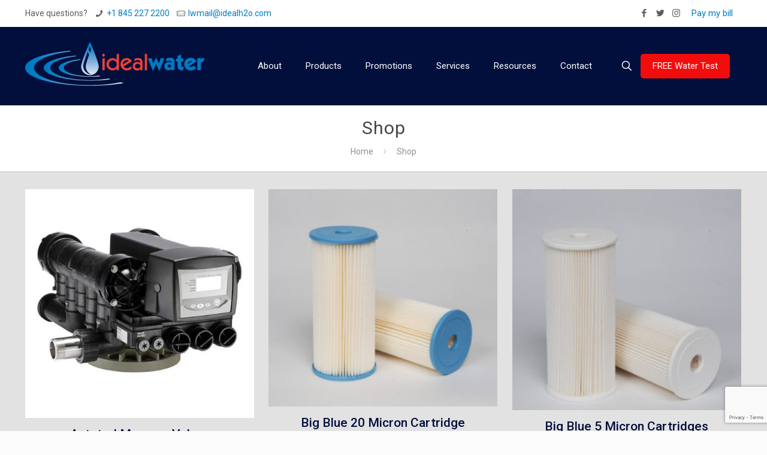

--- FILE ---
content_type: text/html; charset=utf-8
request_url: https://www.google.com/recaptcha/api2/anchor?ar=1&k=6LclzyonAAAAAPVem1eeYSHqwuvdIPLEOOShIIr6&co=aHR0cHM6Ly93d3cuaWRlYWxoMm8uY29tOjQ0Mw..&hl=en&v=TkacYOdEJbdB_JjX802TMer9&size=invisible&anchor-ms=20000&execute-ms=15000&cb=841639ta1l32
body_size: 44814
content:
<!DOCTYPE HTML><html dir="ltr" lang="en"><head><meta http-equiv="Content-Type" content="text/html; charset=UTF-8">
<meta http-equiv="X-UA-Compatible" content="IE=edge">
<title>reCAPTCHA</title>
<style type="text/css">
/* cyrillic-ext */
@font-face {
  font-family: 'Roboto';
  font-style: normal;
  font-weight: 400;
  src: url(//fonts.gstatic.com/s/roboto/v18/KFOmCnqEu92Fr1Mu72xKKTU1Kvnz.woff2) format('woff2');
  unicode-range: U+0460-052F, U+1C80-1C8A, U+20B4, U+2DE0-2DFF, U+A640-A69F, U+FE2E-FE2F;
}
/* cyrillic */
@font-face {
  font-family: 'Roboto';
  font-style: normal;
  font-weight: 400;
  src: url(//fonts.gstatic.com/s/roboto/v18/KFOmCnqEu92Fr1Mu5mxKKTU1Kvnz.woff2) format('woff2');
  unicode-range: U+0301, U+0400-045F, U+0490-0491, U+04B0-04B1, U+2116;
}
/* greek-ext */
@font-face {
  font-family: 'Roboto';
  font-style: normal;
  font-weight: 400;
  src: url(//fonts.gstatic.com/s/roboto/v18/KFOmCnqEu92Fr1Mu7mxKKTU1Kvnz.woff2) format('woff2');
  unicode-range: U+1F00-1FFF;
}
/* greek */
@font-face {
  font-family: 'Roboto';
  font-style: normal;
  font-weight: 400;
  src: url(//fonts.gstatic.com/s/roboto/v18/KFOmCnqEu92Fr1Mu4WxKKTU1Kvnz.woff2) format('woff2');
  unicode-range: U+0370-0377, U+037A-037F, U+0384-038A, U+038C, U+038E-03A1, U+03A3-03FF;
}
/* vietnamese */
@font-face {
  font-family: 'Roboto';
  font-style: normal;
  font-weight: 400;
  src: url(//fonts.gstatic.com/s/roboto/v18/KFOmCnqEu92Fr1Mu7WxKKTU1Kvnz.woff2) format('woff2');
  unicode-range: U+0102-0103, U+0110-0111, U+0128-0129, U+0168-0169, U+01A0-01A1, U+01AF-01B0, U+0300-0301, U+0303-0304, U+0308-0309, U+0323, U+0329, U+1EA0-1EF9, U+20AB;
}
/* latin-ext */
@font-face {
  font-family: 'Roboto';
  font-style: normal;
  font-weight: 400;
  src: url(//fonts.gstatic.com/s/roboto/v18/KFOmCnqEu92Fr1Mu7GxKKTU1Kvnz.woff2) format('woff2');
  unicode-range: U+0100-02BA, U+02BD-02C5, U+02C7-02CC, U+02CE-02D7, U+02DD-02FF, U+0304, U+0308, U+0329, U+1D00-1DBF, U+1E00-1E9F, U+1EF2-1EFF, U+2020, U+20A0-20AB, U+20AD-20C0, U+2113, U+2C60-2C7F, U+A720-A7FF;
}
/* latin */
@font-face {
  font-family: 'Roboto';
  font-style: normal;
  font-weight: 400;
  src: url(//fonts.gstatic.com/s/roboto/v18/KFOmCnqEu92Fr1Mu4mxKKTU1Kg.woff2) format('woff2');
  unicode-range: U+0000-00FF, U+0131, U+0152-0153, U+02BB-02BC, U+02C6, U+02DA, U+02DC, U+0304, U+0308, U+0329, U+2000-206F, U+20AC, U+2122, U+2191, U+2193, U+2212, U+2215, U+FEFF, U+FFFD;
}
/* cyrillic-ext */
@font-face {
  font-family: 'Roboto';
  font-style: normal;
  font-weight: 500;
  src: url(//fonts.gstatic.com/s/roboto/v18/KFOlCnqEu92Fr1MmEU9fCRc4AMP6lbBP.woff2) format('woff2');
  unicode-range: U+0460-052F, U+1C80-1C8A, U+20B4, U+2DE0-2DFF, U+A640-A69F, U+FE2E-FE2F;
}
/* cyrillic */
@font-face {
  font-family: 'Roboto';
  font-style: normal;
  font-weight: 500;
  src: url(//fonts.gstatic.com/s/roboto/v18/KFOlCnqEu92Fr1MmEU9fABc4AMP6lbBP.woff2) format('woff2');
  unicode-range: U+0301, U+0400-045F, U+0490-0491, U+04B0-04B1, U+2116;
}
/* greek-ext */
@font-face {
  font-family: 'Roboto';
  font-style: normal;
  font-weight: 500;
  src: url(//fonts.gstatic.com/s/roboto/v18/KFOlCnqEu92Fr1MmEU9fCBc4AMP6lbBP.woff2) format('woff2');
  unicode-range: U+1F00-1FFF;
}
/* greek */
@font-face {
  font-family: 'Roboto';
  font-style: normal;
  font-weight: 500;
  src: url(//fonts.gstatic.com/s/roboto/v18/KFOlCnqEu92Fr1MmEU9fBxc4AMP6lbBP.woff2) format('woff2');
  unicode-range: U+0370-0377, U+037A-037F, U+0384-038A, U+038C, U+038E-03A1, U+03A3-03FF;
}
/* vietnamese */
@font-face {
  font-family: 'Roboto';
  font-style: normal;
  font-weight: 500;
  src: url(//fonts.gstatic.com/s/roboto/v18/KFOlCnqEu92Fr1MmEU9fCxc4AMP6lbBP.woff2) format('woff2');
  unicode-range: U+0102-0103, U+0110-0111, U+0128-0129, U+0168-0169, U+01A0-01A1, U+01AF-01B0, U+0300-0301, U+0303-0304, U+0308-0309, U+0323, U+0329, U+1EA0-1EF9, U+20AB;
}
/* latin-ext */
@font-face {
  font-family: 'Roboto';
  font-style: normal;
  font-weight: 500;
  src: url(//fonts.gstatic.com/s/roboto/v18/KFOlCnqEu92Fr1MmEU9fChc4AMP6lbBP.woff2) format('woff2');
  unicode-range: U+0100-02BA, U+02BD-02C5, U+02C7-02CC, U+02CE-02D7, U+02DD-02FF, U+0304, U+0308, U+0329, U+1D00-1DBF, U+1E00-1E9F, U+1EF2-1EFF, U+2020, U+20A0-20AB, U+20AD-20C0, U+2113, U+2C60-2C7F, U+A720-A7FF;
}
/* latin */
@font-face {
  font-family: 'Roboto';
  font-style: normal;
  font-weight: 500;
  src: url(//fonts.gstatic.com/s/roboto/v18/KFOlCnqEu92Fr1MmEU9fBBc4AMP6lQ.woff2) format('woff2');
  unicode-range: U+0000-00FF, U+0131, U+0152-0153, U+02BB-02BC, U+02C6, U+02DA, U+02DC, U+0304, U+0308, U+0329, U+2000-206F, U+20AC, U+2122, U+2191, U+2193, U+2212, U+2215, U+FEFF, U+FFFD;
}
/* cyrillic-ext */
@font-face {
  font-family: 'Roboto';
  font-style: normal;
  font-weight: 900;
  src: url(//fonts.gstatic.com/s/roboto/v18/KFOlCnqEu92Fr1MmYUtfCRc4AMP6lbBP.woff2) format('woff2');
  unicode-range: U+0460-052F, U+1C80-1C8A, U+20B4, U+2DE0-2DFF, U+A640-A69F, U+FE2E-FE2F;
}
/* cyrillic */
@font-face {
  font-family: 'Roboto';
  font-style: normal;
  font-weight: 900;
  src: url(//fonts.gstatic.com/s/roboto/v18/KFOlCnqEu92Fr1MmYUtfABc4AMP6lbBP.woff2) format('woff2');
  unicode-range: U+0301, U+0400-045F, U+0490-0491, U+04B0-04B1, U+2116;
}
/* greek-ext */
@font-face {
  font-family: 'Roboto';
  font-style: normal;
  font-weight: 900;
  src: url(//fonts.gstatic.com/s/roboto/v18/KFOlCnqEu92Fr1MmYUtfCBc4AMP6lbBP.woff2) format('woff2');
  unicode-range: U+1F00-1FFF;
}
/* greek */
@font-face {
  font-family: 'Roboto';
  font-style: normal;
  font-weight: 900;
  src: url(//fonts.gstatic.com/s/roboto/v18/KFOlCnqEu92Fr1MmYUtfBxc4AMP6lbBP.woff2) format('woff2');
  unicode-range: U+0370-0377, U+037A-037F, U+0384-038A, U+038C, U+038E-03A1, U+03A3-03FF;
}
/* vietnamese */
@font-face {
  font-family: 'Roboto';
  font-style: normal;
  font-weight: 900;
  src: url(//fonts.gstatic.com/s/roboto/v18/KFOlCnqEu92Fr1MmYUtfCxc4AMP6lbBP.woff2) format('woff2');
  unicode-range: U+0102-0103, U+0110-0111, U+0128-0129, U+0168-0169, U+01A0-01A1, U+01AF-01B0, U+0300-0301, U+0303-0304, U+0308-0309, U+0323, U+0329, U+1EA0-1EF9, U+20AB;
}
/* latin-ext */
@font-face {
  font-family: 'Roboto';
  font-style: normal;
  font-weight: 900;
  src: url(//fonts.gstatic.com/s/roboto/v18/KFOlCnqEu92Fr1MmYUtfChc4AMP6lbBP.woff2) format('woff2');
  unicode-range: U+0100-02BA, U+02BD-02C5, U+02C7-02CC, U+02CE-02D7, U+02DD-02FF, U+0304, U+0308, U+0329, U+1D00-1DBF, U+1E00-1E9F, U+1EF2-1EFF, U+2020, U+20A0-20AB, U+20AD-20C0, U+2113, U+2C60-2C7F, U+A720-A7FF;
}
/* latin */
@font-face {
  font-family: 'Roboto';
  font-style: normal;
  font-weight: 900;
  src: url(//fonts.gstatic.com/s/roboto/v18/KFOlCnqEu92Fr1MmYUtfBBc4AMP6lQ.woff2) format('woff2');
  unicode-range: U+0000-00FF, U+0131, U+0152-0153, U+02BB-02BC, U+02C6, U+02DA, U+02DC, U+0304, U+0308, U+0329, U+2000-206F, U+20AC, U+2122, U+2191, U+2193, U+2212, U+2215, U+FEFF, U+FFFD;
}

</style>
<link rel="stylesheet" type="text/css" href="https://www.gstatic.com/recaptcha/releases/TkacYOdEJbdB_JjX802TMer9/styles__ltr.css">
<script nonce="IR8AoNIeLM26h-qwDxc0dA" type="text/javascript">window['__recaptcha_api'] = 'https://www.google.com/recaptcha/api2/';</script>
<script type="text/javascript" src="https://www.gstatic.com/recaptcha/releases/TkacYOdEJbdB_JjX802TMer9/recaptcha__en.js" nonce="IR8AoNIeLM26h-qwDxc0dA">
      
    </script></head>
<body><div id="rc-anchor-alert" class="rc-anchor-alert"></div>
<input type="hidden" id="recaptcha-token" value="[base64]">
<script type="text/javascript" nonce="IR8AoNIeLM26h-qwDxc0dA">
      recaptcha.anchor.Main.init("[\x22ainput\x22,[\x22bgdata\x22,\x22\x22,\[base64]/[base64]/[base64]/[base64]/[base64]/[base64]/[base64]/[base64]/[base64]/[base64]/[base64]/[base64]/[base64]/[base64]/[base64]\\u003d\x22,\[base64]\\u003d\x22,\x22wqdZw5rDusOxw4vDicKGwqYKw6tzw4nDtcKSUTHCjMODOcOMwrVTRcKIbhs4w5lgw5jCh8KZARJowqI7w4XClHxgw6BYFS1DLMKpFhfClsOFwqDDtGzCtzUkVEYWIcKWbsOCwqXDqxdydFPChcOlDcOheFB1BQ1Zw6/CnW4dD3oMw7rDt8OMw5V/wrjDsUYeWwkAw5nDpSUTwq/DqMOAw6wGw7EgC1TCtsOGScOYw7ssFcK8w5lYYy/[base64]/CvMOXHSlxIG/CgcObw5HCrWjDtMOefsKJFsOKfAzCsMK7XsOZBMKLfATDlRoYZ0DCoMO0JcK9w6PDu8KSMMOGw4UOw7ISwobDjRxxUAHDuWHCkzxVHMODZ8KTX8OtMcKuIMKdwp80w4jDrTjCjsOeZMOLwqLCvUvCpcO+w5wsRlYAw7oLwp7ClyXClA/[base64]/w6bDoiohwrbDlsOYw4jDjMKBwo9Yw4TCilrDiRvCk8KFwqjCmcONwr/CgcO8wqLCscKZaU4BBsK/w5Vlw7Y3S1DCl0rCicKswqHDsMOhCsKwwrbCr8O7WGkFQzMYZMKlEsOOw73Du07CoTMowqPCrcK3w5DDuRLDuQ7DokTCh3TCjk0nw5tfwoYjw553wqzChwsuw6N4w67CicOzAcKpw5EjXsKWw5PDmz7CnlhyYWp/EcOcTUfCi8KNw517XzLCkcOAHcK0FCVEwr1rEF5KAzINw7dlV2wVw5ouwoQKW8ORw5NCR8O6wprCuGpfasKTwqzChsOvScOZb8Ondl7DicKJwoIXw64Gwo9+RcOEw79Aw6zChcKZGcKHGmzChMKcwqrDjsKga8OpKcO/[base64]/[base64]/Cj1sIfFZTw5ggwqTChzUbwpxRH23CqRoyw63Dm3U1w47DtW7CnBk4B8K0w6vDlltswrHDsGIew59VNMOAeMKkTcOHD8KQcsOMI0dWw55Vw4jDtQArMB4ZwqbCmMOqK3F/wp/DoEIvwpwbw73CuAfCky3CjgbDr8OUZsKOw5VdwqYTw54JJ8OZwovCtH8TRMOlXFzDi3LDtMO0WQ/DjBJlc2xGb8KtFjUrwoMOwr7DgElhw47Dl8Klw6zCgQIWDsKLwrLDmsO/[base64]/RF3DjCLCixh7w7oUPURHwq5zQMOtbmZiw6LDjnPDmMOvw4BpwqrDrcOfwr7CkTwiKMKywrLDvsK5b8KQXSrCpibDoU3DqsOuecO3w4A3wpHCsRRLw682w7nCl2pGw7nCtk/CrcO3wonDvcOoNsKAW2FQw6LDoCclG8KSwohUwo1fw4N1NzgHasKdw7J5PQViw7lUw6zDgHJ3UsOnY0MCHy/DmHfDn2BBw718w6DDjsOAGcKBYk9WU8O2HMK6w6Uzwrd6QRXClSxuDMKQT3jCjGrDp8OrwoYQQsKvbcKdwoVPwrJdw6nDpBRkw5chwqdkd8OiJXUjw5HDlcK9NAzDh8OTw7F4w7J+wowfb1bDl2/CvC3Dhxx/CAV6VsKQKsKIw5oWBjPDqcKbw6LChMKxCXjDrjXCrMOMCMOdHl7CgcOzwpgiwrohwq/DmzcCw7PCvUrCpcKNwqhoHApLw7AkwrTDkcKSTCjCiW7CkcK5PsKfdEVHwrrCowLCjzRfecO7w6JbYcO7fHc4woITZ8OZfMKxcMO4BVQfwrsmwrTDlcOnwrnDjcK9wphHwobDqcKrTcOXO8OWK2bCpE/DpUvCr1wswqHDpMOWw7khwrXDv8KKMsOrwrdxw5rCi8KTw53DmMKZwrjDqAnCtQTDjCR3DMK8UcOSXggMwpNawqg8woPCo8OiWWTDng09ScKxK1zDgQZTWcOAwr3CmMK6wrzCsMO1UEjCuMOnwpJbw5LDlQPDsQs1w6DDkFMqw7TCisOJQMOOwo/Dt8OAUi8EwpPCrnYTDsOYwp00SsOlw7k+UyxqHsOEDsOvSmbCpw4zwp8MwpzDtcKPw7FcacObwprCvcOKwpbChHbCoEQ2w4vCm8KbwofDtsOgYcKRwrgPAF5kdcOfw4PCvAMJJw3CuMO6XH0Zwq/DowhhwqRfbMKCMMKPbsOPThEQBsOgw7PDoW08w71PFcKhwrwbUl7ClsOYwrvCrsOFZ8O5X3rDugBwwpM6wpFNHDbCo8KDAMOaw7UbZMOkT0/[base64]/CvEbDlcKlwpfDrmfDtDsewqgaAmbCsklew7XCtW/CvAvDq8OxwobCtsOPLMKgwqoWwpBpUCZtBlsZw6oDw4HCiV/DoMK7w5XCuMKRwozCi8KdV19MHTs8LGJhEj7DgsKfwowRw4ULPsK+OMOPw5jCqMO2PcO8wq7CqkEAAcOdFG/CikcDw7jDolvCsmcsVMKnw7Akw4rCilBIHhnDrsKIw4cIAMKGwqTDrMODScK4wowHezLCjknDhyxmw6HChGBgTsKuM3jDkSFLw6l4dMOgPsKrNsKHbkcMw69owo13w7Iqw7FDw6TDpR4JdU47HMK5w5I6MsOiwrTCh8O9H8Ktw4jDoWJmWcO2SMKRU3rCkwYjwowSwq/ClTliCEBcw4TCvn8gwrtQHMOce8O3GyNTNxVMwoHCjyRXwrLCvUnCm0zDu8KGDm/CkA0FLcO1w64tw4koWsKiNHE+WMOQfsKGw6VZw5wwNhFmUMOkw7vCocOEDcK8Mh3CisK8K8KSwrzDpMOXw6MKw5DDpMOwwr1QLmQ5w7fDssOHWzbDm8K/[base64]/CmMKnwoHDlMOrbMKFHMOcw7sXwrrDmsOswqdfw6LCvz1/YcKBHcOhNk/Cv8KWOUTCuMOSw5g0w6pxw6cmB8OuN8K1w6sSwojCh1/DssO0wo7CkMKwPQ42w7Q0Z8KHdsKxXsKha8OqQSDCpwUowpLDnMOaw67CkktmT8KIU0MuR8OKw7xNwpN4NljChVUAw691w5zDicONwqg+UMOswqHCmsKsM3HDu8KJw7g+w7pqw4MYAsKKw7JIw511KSLDpQ3Cl8KOw7okw4gOw4PChMKCLsKEUx3DgcOdG8OzG0/CvMKdIynDlX9YRj3DtgbDpVUieMOVC8Kaw73DrMK9O8KEwo8dw5ArakEcw5o/w7PCtMONV8KCw7QWw7MrIMK3w7/CjcOswpYNCsKvw75TwrvChm/[base64]/Sg7ChcO9wrvCicKXw4zCocO6SsO7TMK/VcOFccOCwqtBacKtbm4jwp/DmzDDlMKdXcOJw5g7dsK/b8OZw7FGw5E7woPCpcK/[base64]/[base64]/w7xVVkoKw6rDmzfCqcO1MVjCrD/[base64]/DlMKiw4fDsHFhwpQaw4rDgDMIQ8ONwqdMUsKpD1PCuC3CsWEWYMKJfnLChxcwIMKsOsKvw6jChz3DoFkpwr4ywpd9w7FEw5DDj8Onw4PDosKmfjPDnThsf0NXTTokwohdwqUOwohww7lVKC/DoRbCsMKqwqUhwr5ew6PDhR5Bw77CqjjCm8K5w4rConbCvRLCqsOIPj5GCMOCw5V4wpXDpsOVwrkIwpN4w6UsfsOvwpHDr8KSGSfCvcOTwo5owpnDjyBbw6zCisKneEE2XxfCtT5Nf8O5VmPDuMK9w7zCnS/Cg8Onw47CmcKvwoUkM8K6bcKuXMOfwoLDtR81wqBCw7jCmmM8T8KmdcKYIRPCslREM8KXwq7DrsONPBVaC03ComTCmljCjDk8JcO6G8OIVUTDsUrDni/Dl13DoMOqaMKDw7LCvMO6wqBXPifDmcKGAMOzwofCpsK/JcKBQQZ/[base64]/[base64]/CscK+QBlzFcKKbcOZwrHDm8KYwrgKwpbDmWgGw6jCssKJw5RuC8OXT8Kdc07Cs8O/VcKhw6UmGUcBY8Kww55cwrwkLsKkAsKew6PCpg3DvcKNDsOBaGnCs8ORbMKicsOiwpRJwrfCoMOtV1IIXsObTzFbw4skw6x7XQ4tVMO8UTN3VsKrEzjDoW3Ct8K3wqlZw5XCh8OdwoHCpcK/eVI2wqlBScKyATzDgMKzwrtzeyRmwoPDpR3DhQAxBMKfwp1QwrlJbsKsTsOew4bDghIvKiF6VX/DkVXCp3jCvcOIwoTDhsOJIsKwHltFwoHDnzwJG8K9w4rClmcCEGjCiCVZwrp7KMKwAzPDm8OGFsKxdCIkbwwoHcOnEwvCscO8w65lMy8lwpLCjhVKw7zDhMONTzc6URx2w6NowqnCscOhw6HCiyrDl8O7DsOCwrfCtH7DmzTDl1pjMMO7Vh/DgMKTd8OJwqpjwqbCmRvDi8KkwoFIw4F4wrzCr1x6bcKSRXZgwppUw5g4woXCkw0MS8K9w6BBwp3CgMO3wp/CtSknS1vDpsKRwp0Aw4nCkSNFS8OiDsKhw7VAw5gqSibDh8OLwoPDjzAYw5/CsWQVw5XDllEIwo3Dg2F1wo98EhDCqUbDrcKzwqfCrsK6wpR8w7fCh8KJUXjDt8KnMMK6w5BVw6ouw5/[base64]/Dj8Ovw4sDOEUPw7Yvf1nCqsOzw6fCjWXDkMOFIsO2IsK7woYSecOvCikLN3YkVwLCgiHDusKVVsKbw4DCisKgay/CocKNQArDk8KZJTkmBcK1YMO3wpXDiyjDncKWw7/CpMO7woXDrFF5Bi8lwrcXcj3DqcK/wpZow4J/[base64]/[base64]/CsThxw70fwowZKAgHwodNXx7DtxdIw4bDgMKdTjhlwohpwpJ5w4fDuR7CjmXCksOCw5zCgsKgEg9GY8KqwrfDniPDqC0YBMOzE8O1wotQCMO9wrvCvMKbwr/DvMOBMBVTQzvDlV/Cl8OxwqfClyU7w53DnsOAMijCmcOOSMKrC8O9wpXCiinClAI+WSnDsjQBw4rCg3FRVcKzSsK/SF/CkkfDlnpJU8O5P8K/wrHChnpww7/CscKnwrpBYhLCnENpHCbDjzU7woLDtibCo37Cvgduwp42woDCm3gUHEwVa8KCF3UwccOJw4M9w70Xw5kBwpsEbB/Dpx52PcOBUsKBwqfCnsOsw5nClWsaCMO2w5R5C8O0AGpmQHgfwpYGwrF/wrfDnMK8OcOEw5HDjsO9WQUyJ1TDhcOQwrUpwrNIwpbDnh/[base64]/w7NNNWzCssOiLH/[base64]/DnBLDshBCRcKLw4vDsMKfwo7DpW8WwofCkMOuXsOVwog5HyPCm8OKbCpdw5HDtAjDsxYMwp1DIWVYVkXDtGLCmcKAOhHDjsK7wrQiRMO6wovDtcOwwoHCgMKSwpPCoWrChHnDk8O6dlPCgcOWSDvDnsKJwqLCtE/DrMKjOynCk8K7YMKqworCoS3DogVcw6klD3jCkMOnSsKnJMO1AsKiScO+wpJzfEjCuVnDpsODB8K8w47DuTTCjkMcw6nCsMOowrjCqsO8YSrCicK3w4YaBkbCs8KeFg83SkrChcKKFwUBTcKhJ8KETsKMw6PCqcOQX8Ohe8OwwqckVlbCnsO7wp/Cu8Oxw5EOwpnCsRxiHMOzYx/CvcOpaw5Uwrx+wqJKIcKmw6Qqw5t3wpHCnGDDuMKjQ8KOwqtMw65rw5bCihwCw57DsWXDgcOJw6VjTSsswqbDj28DwoFmUsK6w7vCsmI+w4LDqcKaRsKzIjzCvwjDt3hwwqRPwoskOMO+X2BEwp/[base64]/[base64]/w47ClMK8C8KWFMKQEVXCmcKwFzxLwokQcsKYYcOowoTDmGYlE3rCliJ+w6F+wp0rTycSH8K1V8KKw5kGw48Iw7lLdMKFwpR4w5pgYsK1CsOZwrYmw5LCgsOCEiZvRhrCssOSwojDiMONwozDtsKRwr1HC0nDp8O4UMOgw7LDsAEWZsKvw6tBI3/CvsOHw6TDnTzDj8OzKzPDrFHCiy5sAMOvDh/Cr8O/[base64]/[base64]/DmcOswr1oen7DucK1e0XDoMOJFkXDmMOdw4ErYsOCX8KrwpY4GHbDiMK0w47DjizCkcKsworCpXbCqcKSwrIHaHQrKWsuwq/DlcOofjzDvAkwV8Otw6lrw7MJw7JmJ2fDncO5IF7ClMKhAMO2w7TDmW5gw4fCjEJ/wqRNwqrDmiHDrMOnwqdjSsKvwq/DssOzw5zCmsKzwqZROz/DgHwLbcKrwqvDpMK+w4/ClsOZw4XCp8KLcMOCRmvCmsOCwo4lPUZeLsOvPlHClsODwq7CncOELMKkw67DpDLDlcK2wrbCg08nw5vClsK+GcOQOMODBHpqNsKfbSZBESbCo21Fw6BDJ1l/[base64]/Cm2J1wo0ZwrJQO0duSVfDoMOAwqtJeBZUw5DCqBTDtDnDjxEzCUVCOxUOwpRIw7jCtMORwpvCp8K1fsOiwocbwrgywps0woXDt8OtwrzDlsK+NsKaACQkdXFId8Oxw55Nw5sHwpQowpzCtDoHSGIJNMKvCcO2T3zCmsKAZUV7wonCjMOawq/CkjLCikLCrMOUwr/CmsKzw4w3wpjDscORw5PCsQNLLcKRwrXDu8KXw5I3Q8OKw53CgMKAwoETD8O/Pi/Cp00awo/Cv8ODDGLDoilEw5RZQgh6d17CqsOSbBctw7g1wq02MWMOO2xpw43DgMKPw6Uuwr4nLzQwf8K4JDt8NcOywpbCjsK8TcO0VMOcw6/CkMKIDcOEGsKgw60VwpkEwpjCoMKPw4g/wrZOw4bDh8OZA8KkScOOVRjCl8KLw6J2V2vCvMO4Q2jDsTXDuFzCgnMNQgzCqgnDmkR1ImBbYsOuSsObw6ZYODbCpSRkJ8KHaR50w7Ubw7TDlsKYLsKywpzCmsKBwrlWw5BGN8K+BHzDlcOsQ8O4w5DCmjbDk8KlwoQ9GcOBDh/CpMOUCl9WEsOqw5vCpwPDusObGGJ8wrzDuyzCl8OuwqPDucOXehfDk8KxwojDv37CmGdfw73Di8KRwowEw78swrfCvsO+wrDDtXHDvsKTwoDDqUt4wrc6w44Ew4bDksKjc8KYwpUAI8OWTcKeUxXCjsK4wq8Swr3CqQLCmnAWRA3CnD0pwobDkz0/[base64]/CilbCmAPCpMKVw4JPwpsAw4J8H8K4w7FUwoMcTnzCqcOiw6DCgMOawqHCiMODwoXDrDPCmsK4w4tOw6QRw7DDlxLCpjnCkT0Va8O/w7l2w6/[base64]/DmVV3EHAMw6TCsjVkwpcOwqPCnmbDtnBJGsKCenbCg8KhwrcebA/DkCLCiR5LwqTDm8K2b8OVw4xTw7fCm8KOO34qBcOvw4zCs8K7QcOEbgDDu2AXTMKew6PCvjIYw7AGw6giBhDDlMOIHk7Du1YtKsOjw6AeQHLCmW/DgcKRw7nDgDzCoMKMw7sVwofDmjcyHnYhZglmw5pgw5rCmE7DiBzDuxI7w7pyHjECFQLDs8OMGsOKw6cwLw5udzbDvsO9WllJHURoc8KKdMKQLHF8VRDDtcODccKgb1hFM1dPVhxBwpDDkjF4UMKqwq3CrC/Dmgldw6EAwq0TFFYDw7vCmkfCk1fCg8Kkw5JFw7k7dMOBwrMJwpHCucKLGGvDgsK1bsKgKsKZw4TDvMOxw6vCqw/DrHcpUBrDiwdfHHvCl8O2w48+wrvDjMKgwqjDrSMWwpQ8EHDDrysjwrPDqRzDkkQ5wpjDpV7DhCXCicKzw6wpKMOwF8K/[base64]/DhT7Ck1XDrcOpw5QBwo4pwrvDj8KRwrbCp8O6I2TDncKmw6hzBCo2woMrGsO6KMKKI8KfwodRwqzDn8OIw59PcsO7worCrCsqwpXDj8OKa8K0wqstW8OVb8KyAsO6dMOKwprDt0/DjcOzH8KxYjHCrCnDmVAWwqd5w6HDsWjCv1HCscKKDsOCYQjDhsOqKcKPcsOVEhjDmsOTwoHDpWF5KMOTMsK8w6LDsD3DscO/wrPCgsK/asKkw5bClsOww6vCtjgjBcK3X8K4AAoyQMOiTC/DkD3DqcKXf8KXXMK0wrDCi8O9FCrClsKMwp3CrD1Iw5nCrVE/YsO1bQVpwrHDngXCrsKsw5bCqMOGw6shecOBwqTDvsKNGcOpw7tnwrPDh8KLwobCn8KCOCARwq5Gc3LDh37CvmnCjSXDl33DtMOaHgEFw77CiUPDqEE1RSbCvcODMcOJwo/CscKJPsO4w5XDh8OBw5BBVGM6RmBrSScew5TDjsKKwq/DkTccdD5EwobCkClCa8OMb1lKQMOyAUMRCnPCpcODwoRSKinDolXDl1fCqMONfcODwrMMK8KBw5jCpTzClETDpijDscKcUV0Awow6wqLCk3bCiD0Jw7kSGhA/JsKfIsOuwovDpMOfXQbDicKqRcKAwpImRcOUw7Eiw5zCjipHZMO6JQceFMO6wq9Ew7vCuAvCqU8zL3LDvMKHwr0hw57CtErDl8O3wpgNwqRGKS/CojpLwq3ChcKvK8KGwr9Fw4lXfMOZeXsqw5PDgCXDs8Ofw6QWVFsLY0/CvF7ClgQWwr/DozPChcOWa0DCh8KoYGTCksKiMltSw5DDq8O2wrHDh8OYDlUjYMOew5wUGn19wpEPD8K5UMK8w4hae8KJLjMreMOePsKYw7nDpMOGw58MdMKNOjnDnsO8LxDCrMOjwr7CkkHCisOGA25FLMOew7DDhV8ww6fDscOiCcODwoFENMKzFl/ChcO2w6bCvT/[base64]/J8KVwr7CsmshBnBcw5I2OClrwoDCpmI0w4MjwoMqwqEwIMKdUzYrwr3DkWvCu8OEwpzCrcOTwqJPARbDtXQBw4/DpsOzw5UhwpoGwofDvXzDn27CjcOiaMKuwrgMeyF4YsO8PMK5RhtEXlVZf8OqNMOvQcOQw5t7VgtowqTCmMOrTcKJAMOsworClcOgw6/CunLDvFMpdcO8VsKBP8O8CMOXAcKaw587w6ENwpXDmsOhSjZLdcKew5TCvHjDtlt4HMOvHz4jC0zDjz5INm3Drw3DhsOmw5bCklBKwrHCgEglTnNWVsOUwqQZw4hGw4lNOE/CgFc1wo9iY0HDojjClh/[base64]/XMOKw5nDnMKzwqfCrUvCq1FeXmEQAcONKcKXPcOrKMKMw7JSw5NLwqUOUcOkwpBKHMOgLjNrXsO8wpI/w7fCnVFqUjpDw7ljwqrCrAJVwprCosOsRjEEBsKyHAjCpxPCr8K9WcOpNHrDsW/[base64]/[base64]/w5AbwpkJw7xSRnHCpMOQM1PCjMKVLlZDw5XDjS8kQSTCnMOZw5kAwrUvLDdyU8OowpXDkH3DqsKcaMKldMKzKcOeM17CjMOvw7PDtwIHw4LDi8KdwrzDgRxfwrrCl8Kfw6Brw5dlw6LDpWoaK1/CrsOKRsOnw51dw4XCnDzCjFYmw5Rbw6zCj2zDqARJM8OmPTTDpcK1GC3DkR84B8Krwr3Dl8K2f8KUIU1Kw65WcsKKw7nDhsKLwqfCtcOyVRp5w6nCmgtuVsKbw4LDnFoTFjXCm8K0wqYew6XDvXZSXMKpw6HCrxbDkG1rw5/DlsOpw4bDosOyw60xIMKkWn9NDMODYHpyGR9Vw4rDrRpDwq9wwopSworDqwtLw5/CgmkswocuwqwiQS7DscOyw6hUw5sNN0RKw4Zfw5nCusOhJzRAJ2zDr2LDlMOSwrDDsnoEw64ZwoTDnBHDhsONwo/Ct3szw5xTw4EZecKUwqvDrwLDmFYcXVBmwpTCoTzDrQvCmDx2wq7CkTfCs1oSwq0hw7LCviPCvsKwfcKSwpTDisOKwrYcDhopw7NuacKPwp/CiFTClMKTw4YXwqLDnsKUw4rCoBddwqnDqnhcIcO9NgJgwpPDr8Otwq/Du2tGWcOIOcOUw6V9AcOEPFpAwpEEScObw4Z3w7JBw67CpGpiw6jDlcKEw7HDgsOcBl1zAcOzC0rDlSnDq1pIwpzCkMO0wqPCu2bDmsKgfQPDnMKIwpPCtcO2MhTCiV/CgG4bwqXDgcKaIcKHVcObw7FbwpjDrMK2wqQuw5HDt8Kewr7CsWHDpUN2dcOowo8yCmvDisKzw7XCg8KuwoLDllPDq8Oxw6vCoQXDh8KHw6vCpcKTwrVpMS9LMMKBwpJHwo0qMsK2WC0yQsO0HkbDhcOvH8Kpw5DDgQfCjDclTjpLwo3DqAM5BFrCisKuHB/DsMO6wopvM03DuSHCiMOmwos6w6rDjcKJUi3Dv8KDw7EiacKkwo7DhMKBaw8VXlfDpFMNw49kKcKpe8Oow78xw5kYwqbCtcKWFMOswqgzw5fCiMOcwpk4w4rClXfCqMO+BUR5w7HCpVUdGcK+ZsOswpHCq8Ojw7DDk2nCusKHVUsUw7/Dk0zCj2LDsmbDlcKiwrQlwpXCucOQwqJUOhdNB8OYf2YUwoDChS9zZzVnW8K6c8OWwo/CoAkAwoXCpTR6wrnDq8OzwqUGwqHDrW3DmHbDqcKrEsKTBcOpwqwuwp11wrDDl8OEZUcxSjPCksKKw4B3w7vCly8pw5d6NsK+wp7DicKbHcK6wo3DisKhw5JMw691PAxmwo8BfzPConrDpsOQDHjCj07Drz1AAMOPwqzDsk4gwo/CnsKQEExtw5vDvcOZZcKhdinDiS3CgwxIwq9/ez/Co8Ogw5YPXlfDsVjDnMOpLxPDqcKDVUVeC8KdCDJew6bDlMKHSUEyw7huEz06w7RpJxPDksKSwp89NcOcw73CqsObDVXCv8Osw7DDjBrDs8O9w5Uew5EVf2vCksKpOMOFXC/[base64]/CmT7CpkvCngHCt8KgecK8b8KBewzDu8KBw47DmsOOXMK1wqLDo8OkX8KJOcOjJMONw6dwa8OcOsOOw6/ClcKXwpRrwrYBwo8ow5oTw5zCksKfw5rCpcKrQAUEKxkIRF9uwqMkw5LDsMOxw5PCpVnCocOdTzInwrIULw0Lw59VYGTDkx/Clhkcwrx7w7cKwrYww6M8wrzDjSd8d8O/w4zDnCFHwoXCkGjDnsK9UsOnw7fDrsK7w7bDoMO/wrTCpQ/[base64]/CuhB2wrLCuMKACMO9wpnDkMOyw7Zsw4zCv8KYw6dNwo3Cq8Kkw41Uw6zDqmdMw7LDicKXw5Q/[base64]/CgMOsw5lkw79vAsKYwpvDtcKRZsOPwpzDsCLDjFHCocKZwonDi04aCSJ6woLDjgHDp8KvHQHCs3tUw6jDg1vChy8Lw5kLwr/DksOhwpNpwozCtzzDp8O1wro0CAkswr8xJsKXw6rCumXDgxTCph/Cr8O7w4hzwpHCmsKXw6/CtDNLS8OIwp/DpsK0wo88DGHDqsOlwpkJd8Kaw4vCvsOmw4/CvMKgw5TDkzLDlMOWwpV3w5Z/woI3LcOKX8KqwoBDCcK/w6fCisOhw4caTgEfZh/DuW3ClkvDqmPCg1IACcOSM8OyPcKNPjQKw54/[base64]/DoMODw77CghxEA8OCChMbw68aw4bDlQrCvMKlw5sww4bDqMOlYsO0KsKiScKiZcOvwpNVYsO7DXQcQMOFw4zCoMOgw6LCucK/w53CnsKCJWxOGWXCiMOaBmhmVBIDWix8w6bCh8KjJCDCsMOqIm/CmnlKwr4fw7XCm8K4w7hdAcOuwp0BGDjCtMORw4V9LBvDjVh8w6/Cn8OZw7PCvynDuXrDgsKFwrUHw7EpQBozw6bClBnCqsKpwopnw6XCm8OGa8OGwq5SwolvwqHDs1rChsOQEFvCkcOYw67DksKRfcKOw4w1wpYMaRclL0QkBmvDkCt7wpUMw7nDq8Kbw4DDr8OFG8Ogwqw/XMKhQcKhw7vCnmwOMhTCuVnDqEPDl8Ohw7bDg8Orwox6w7cDXTDDsQ3CtH/DgBPDl8OjwoRqVsKYwpZufcKfNcKwHMOXw6DCrMKmw7xfwrAWw4fDhDVsw68vwoTCkBRwYcOlf8Olw73DtcOqQwUjw7LCmUVWcTQcNRXDm8KmC8KdYzZsd8OoRMKywpPDisObw4PDm8KxezXCmsOLWsONw5/[base64]/DnWVzIcO6w7A5w4DCsBPDiz/Di8Otw6jDmQ7ClcOhwpXDsGHDlcOvwrbCkMKTwrbCq1wuVcOxw4UcwqXCg8ODQXLCs8OOWCDDrwHDh0IQwp/DhCXDmHbDmcKBFkDCqMKZw75kfsKhLgI3HzfDgEpywohECV3DoU7DoMOPw68jw4FIw5F9D8OFw6pnKcK+w64geh0Kw7vDicO/BcODc2QJwqREfMK/wqlSLhBgw7nDhsOZw5Yqb2DChcOdRMOYwpvCmMKXw4zDkyTDt8K7FjjDvGrChW/Doz5HLcKjwrXCnirCs1c6QF3Djitqw5LDrcOPekAnw6N/wqkawoDDucOJw70PwrQswo7DjsO4AcO+QsOmYsK+wpTDvsKMwqcnBsOrBnAuw7fCjcOQM0NHB3pjWktvw6HCp3IqEiMpTSbDuRjDkEnCmysIwqDDjQ4MwozCrQTCn8OMw5QFcSgDDcO7PwPDusOvwpM3NVHClFxywp/DksK/a8KuZgTDl1IawqIWw5UCIMK4eMOMw4PCncKWwoIjQ31RL0PCkRHDqX/CtsOGw5c6E8KnwobDkCwWOnrDpB7Dp8KQw6PDpBgYw7DDiMKBI8KFNlomw7HClVIBwqJJRMOrwqzClVnCvcK4woxHO8O8w4HCnwTDm3PDu8KfMQlGwpMVBm9tbsKlwpkwNzHCmMO/wqQ5w4HDmMKpBBIDwrE+worDuMKLLlZabMK5IU5lw7k8wrDDrXY2FsKRw4Y0DG93KlxuHhwrw4U/[base64]/[base64]/DqcKfLsKRU8KkwptUwofDqSwCw7lkL3PCvDwYwp54Rn/CtMO+bQNHaELCr8O/TCfCmyjDogFZQwxKw73Dim3DmE9cwpzDmVsUwoAHwrEQJsOzwphFVVTCo8Kpw61/Jyo9KcOrw4PDjn5aNh/[base64]/wovCssKfURTCnmELwqVBF8OBeMKHAjFMW8KRw7DDrsKLYzNleTMkwojCvjPCtkLDosK0YDUgGMKfHsOzw4xGIsOxwrLCiSXDiQPCqgvCmxNew4N7d2xJw7vDrsKZNwfDrcOAw4PCuWtewpYlwpbDuQ7CrcOREMKewqjDuMK4w7PCi1/DvcOIw6JnM3LDgsKywqHDvRpqw7gRCgzDgidMasOjw43Di1tfw6VvP0LDuMK6LHl/clkZw5LCv8O3akHDvil2wpMuwr/CscOaQsOIAMKdw75Yw4UVKsO9wprCmMKgYSDCp3/Djh0FwobCmmdUOcO9ahFTeW59wpzCncKJKGpedE/CscK3wqxNw5LCnMOBZ8OQYMKIw4XCjAxhGEXCqQxFwqcvw7DDu8OEfSpGwpzCnBRvw4fCicOOJ8OlVcKrcQBUwrTDqGnCoH/CsiJVe8KVwrNOQw1IwoZKRDjDvjsUcMKtwonCshE1wpDCtRHCvsOtw7LDribDu8KOHsKFw6rCsyvDv8OPwq/Cil7ClTpGwowRwqcUFnnClsOTw4fDgsOAfsOdGC/[base64]/[base64]/CkMKZBH8nwpdeUTVxwrdAHMOmwoItVsOkwo3CsQd3w4bDi8Onw5FiSVZ/ZMOMDC04w4JuOMOXw4/CscK2w54Pw7DDiWtOwqh9wplaTy5bNsKtAxzDqDDCgMOaw4Icw593w6BEfW9dG8K1PyHCkcKmc8KoEUNUYAPDkHV9wq7DjlgBBcKFw4Q7wo9Dw5kBwoZEZkBTDcOjb8Oew4Zlwpd+w7XDs8KeH8KQwolIExcLbcKLwohVMyEzQQ8/wqHDp8OSHsKyIMOeTh/Ckj7CmcO/H8OOFVJ7w6nDlMOJXMOywrA9NMKBAWnCq8Omw7/[base64]/DizvCpwDChsOSMzEsw7Ztw6vCvMOmJXTDv2zCnTlxw4rCtMKeOsKewrgBw5tfwqzCh8OOecOzFwbCvMK7w5bDvyvCoXbCs8KCw5doHMOgT0wSYMK/aMKLJMKKbm0CN8Orwoc2OCXCjMKlcMK5w6Ejw61PNG1Owpxew4/DisOjVMKhwo9Nw7rDpsKmworCjnskQ8OzwqLDvF/[base64]/DuMKuUWMzEMKzwoTDnnR+wqPCiUPDg8OQAsOSUC/DhgTDkw7ChcOODn7DhSA0wrJ9LQB6KcOHwqFOWsKlwq7Cvk/DlmrCt8KnwqPDvjUqwojCvCx3bsKAwrTDgxvCuA5ow6PCgEYAwoHCncKjbcOUTsKaw4HCjwJ6dyrCuk5ewrxxUgPChE0Dwq3CjcO+X2QqwphGwrV5woUTw7U1N8Ohe8ORwqFUwo0JZ0rDmX4tZ8ONwofClh5fwocuwo/DjcO7R8KLE8OuQGAKwp9+wqzCg8OxcsK3IHNTBMKTBx3Dj2vDqm3DisKCccOUw68EEsOww5fClmgQw6TCqMOXZMKOw4vCpk/DqGRXwpERw58/wqZAwrYew496Y8Kcc8Kuw6DDi8O2JsKRGT7DqwkwAcOywq7Dt8O0w7R1FsOwF8KGw7XDlcKHajR5wrrCtX/DpsOzGsK2wqPCgxzCjiFWWMK+IH1/YMO0w4URwqcpwq7CncK1A2xqwrXCoynDuMOga31XwqbClSTChcKAwp7DiwXDmgAfIRLDnRRpUcK5wrnDnU7Dr8OGRHvCkRVAeBdGEsO9SDjCjMKmwqN0wq57w6BKKcO8wrPDlMOuwr3DsnPChkRgIcK5O8KSFF3Cl8OzQwUwTMOZa2RNPy7DkMO1wp/DjXDDtsKpw68Lw5I6wpMkw4wVTFbCrMOzEMK2N8OkJcKAQMK5wr0Cw5B+diEPZRc1wp7DpxDDijVBwrTDsMOTYA1aGSLDu8OIFQNqIMK2HzvCtMKbKAUNwphYwrPChcOkekvCnG7DhMKiwq/CpMKNKA/Cp3fDn2fClsOVMXDDskYiDhfDrzI8wo3DiMOsRR/DhyUhw7vCrcK/[base64]/[base64]/Ck0zDmMKEEjvClQLDvRrDtR7DiRDDnGbCgDXDhsO3FcK8F1TDnsOUQg8jThhAWCDCgG8fdBFzS8Kxw4/[base64]/[base64]/w64zw4nCrcK8L0kEwqDDpyQiw7nDlXFBwpIVwrlfdn/CicO+w7zCt8KhDS/[base64]/fMKcNMOmKhx5DS3Duz3DphfCrR3Dl8K/[base64]/CocO4KUHDicKAw7zClDElwoVYw6LCtMK/EMOwDsOBOjlUwq9ic8OGFjUzwrbDuRDDlkV6wrhCFTrDiMK3EG9FPDHCgMOQw4IVbMKQwpXCvcKIw5rDkT9YazjDiMO/[base64]\\u003d\x22],null,[\x22conf\x22,null,\x226LclzyonAAAAAPVem1eeYSHqwuvdIPLEOOShIIr6\x22,0,null,null,null,1,[21,125,63,73,95,87,41,43,42,83,102,105,109,121],[7668936,212],0,null,null,null,null,0,null,0,null,700,1,null,0,\[base64]/tzcYADoGZWF6dTZkEg4Iiv2INxgAOgVNZklJNBoZCAMSFR0U8JfjNw7/vqUGGcSdCRmc4owCGQ\\u003d\\u003d\x22,0,0,null,null,1,null,0,0],\x22https://www.idealh2o.com:443\x22,null,[3,1,1],null,null,null,1,3600,[\x22https://www.google.com/intl/en/policies/privacy/\x22,\x22https://www.google.com/intl/en/policies/terms/\x22],\x22OQ8F3tgwKpkGOjF9il4aF4TrLxwL7Vf8evexEl9GEJs\\u003d\x22,1,0,null,1,1763649308849,0,0,[42,152,229],null,[192,159,240,52,240],\x22RC-R_-NZsVB4829QA\x22,null,null,null,null,null,\x220dAFcWeA4rO3_I-zgb-ETB7mBhkmUk-WwZML1PIEAc74a_cyAWcQlPOzxiuUeQ147Zeydc2ImopJ5izpua9lkymFnh0A3q0VPaRQ\x22,1763732108981]");
    </script></body></html>

--- FILE ---
content_type: text/css
request_url: https://www.idealh2o.com/wp-content/cache/autoptimize/css/autoptimize_single_df93373aba2e0147e13b095f66abbae5.css
body_size: -130
content:
.product .nyp{margin-bottom:1.625em;overflow:hidden}.product .nyp label{padding-right:.25em;font-weight:700}.product .nyp input.nyp-input{text-align:center;font-weight:700}.product .nyp span.currency{vertical-align:middle}.product .nyp p.minimum-price{color:inherit;font-size:.85em}